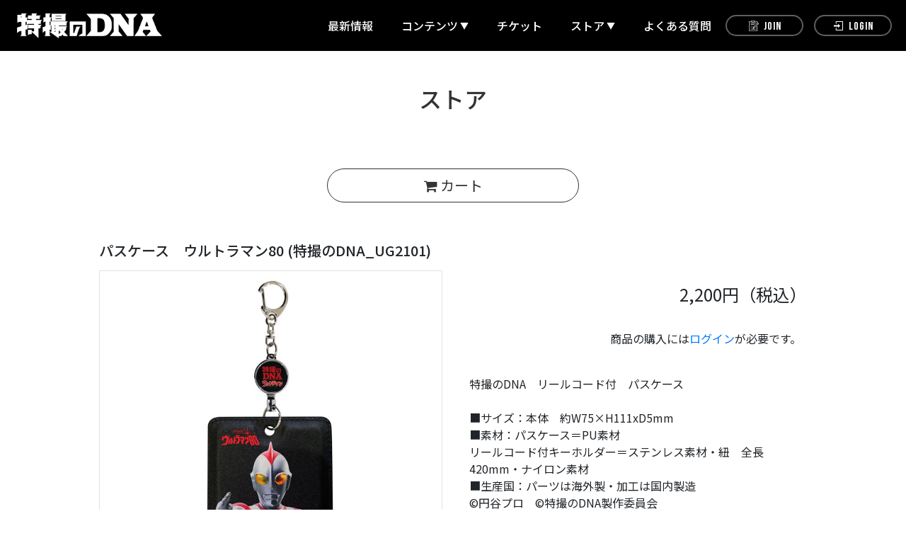

--- FILE ---
content_type: text/html; charset=UTF-8
request_url: https://www.tokusatsu-dna.com/ec/products/3631
body_size: 5403
content:
<!DOCTYPE html>
<html lang="ja">
    <head>
                <meta charset="utf-8">
<meta name="format-detection" content="telephone=no">
<meta http-equiv="X-UA-Compatible" content="IE=edge">
<meta name="viewport" content="width=device-width, user-scalable=no, initial-scale=1, maximum-scale=1">

        <title>
                ストア
                            |
                        特撮のDNA        </title>

<!-- Google Tag Manager -->
<script>(function(w,d,s,l,i){w[l]=w[l]||[];w[l].push({'gtm.start':
new Date().getTime(),event:'gtm.js'});var f=d.getElementsByTagName(s)[0],
j=d.createElement(s),dl=l!='dataLayer'?'&l='+l:'';j.async=true;j.src=
'https://www.googletagmanager.com/gtm.js?id='+i+dl;f.parentNode.insertBefore(j,f);
})(window,document,'script','dataLayer','GTM-KCNVLVF');</script>
<!-- End Google Tag Manager -->

        <meta name="Keywords" content="ガメラ,ゴジラ,特撮,大映,怪獣,kaiju,KADOKAWA,角川大映,蒲田,大田区,カマタ,造形,造型,樋口真嗣,原口智生,若狭新一,品田冬樹,伊藤和典,金子修介,湯浅憲明,村瀬継蔵,西村祐次,M1号,ギャオス,イリス,レギオン,バルゴン,バイラス,ジャイガー,ギロン,ジグラ,ジーダス,トト,亀,三池敏夫,大魔神,シン・ゴジラ,円谷英二,特技監督,造形師,GAMERA,gamera,GODZILLA,小さき勇者たち,庵野秀明,ATAC,モスラ,東宝" />
        <meta name="description" content="日本独自の「特撮文化」、その技術と継承者たちにスポットをあてる展覧会。まだ見ぬ世界を具現化し、空想と現実の境界を軽々と飛び越えた歴代特撮マンたちの仕事を展観します。" />
        <meta name="author" content="PERFECT">

        <meta name="twitter:card" content="summary_large_image">
      <meta property="og:type" content="website" />
      <meta property="og:image" content="https://s3-ap-northeast-1.amazonaws.com/pf-web/fanclubs/61/assets/87/images/ogp.jpg">
      <meta property="og:url" content="https://www.tokusatsu-dna.com/"/>
      <meta property="og:site_name" content="特撮のDNA"/>
      <meta property="og:title" content="特撮のDNA"/>
      <meta property="og:description" content="日本独自の「特撮文化」、その技術と継承者たちにスポットをあてる展覧会。まだ見ぬ世界を具現化し、空想と現実の境界を軽々と飛び越えた歴代特撮マンたちの仕事を展観します。"/>
        
                
        <!--// favicon //-->
        <link rel="shortcut icon" href="https://s3-ap-northeast-1.amazonaws.com/pf-web/fanclubs/61/assets/87/images/icon.ico" >
        
                <link rel="stylesheet" href="/assets/css/bootstrap.min.css?20260122165541">
<link rel="stylesheet" href="/assets/css/font-awesome.min.css?20260122165541">
<link rel="stylesheet" href="/assets/css/base.css?20260122165541">
    <link rel="stylesheet" href="https://s3-ap-northeast-1.amazonaws.com/pf-web/fanclubs/61/assets/87/css/style.css?20241105173727">
        <link rel="stylesheet" href="https://s3-ap-northeast-1.amazonaws.com/pf-web/fanclubs/61/assets/87/css/post_type.css?20240524111152">
<link rel="preconnect" href="https://fonts.googleapis.com">
<link rel="preconnect" href="https://fonts.gstatic.com" crossorigin>
<link href="https://fonts.googleapis.com/css2?family=Abel&family=Bebas+Neue&family=Noto+Sans+JP:wght@100..900&display=swap" rel="stylesheet">

                
        <!-- Google tag (gtag.js) -->
<script async src="https://www.googletagmanager.com/gtag/js?id=G-B801C5RX81"></script>
<script>
  window.dataLayer = window.dataLayer || [];
  function gtag(){dataLayer.push(arguments);}
  gtag('js', new Date());

  gtag('config', 'G-B801C5RX81');
</script>

    </head>

                    <body class="d-flex flex-column bg-base font-base">
                        <header class="fixed-top p-0">
<div class="navbar navbar-expand-xl header-top bg-main d-xl-flex">

        <button class="navbar-toggler " type="button" data-toggle="collapse" data-target="#navbarNavAltMarkup" aria-controlls="navbarNavAltMarkup" aria-expanded="false" aria-label="Toggle navigation">
        <div class="navbar-toggler-custom-icon">
            <span class="bg-base"></span>
            <span class="bg-base"></span>
            <span class="bg-base"></span>
        </div>
        <span>MENU</span>
    </button>

        <h1 class="navbar-brand p-2 brand-logo">
        <a href="/" class="text-base">
            <img src="https://s3-ap-northeast-1.amazonaws.com/pf-web/fanclubs/61/assets/87/images/logo.png" alt="特撮のDNA">
        </a>
    </h1>

    <div id="navbarNavAltMarkup" class="collapse navbar-collapse justify-content-end">
        <ul class="navbar-nav text-left text-base">
            <li class=""><a class="nav-item nav-link" href="/posts/info">最新情報</a></li>
            <li class="pulldown-toggle ">
                <span class="nav-item nav-link toggle-btn">コンテンツ</span>
                <div class="pulldown-menu contents">
                    <a class="nav-item nav-link arrow white" href="/posts/gallery"><span class="">GALLERY</span></a>
                    <a class="nav-item nav-link arrow white" href="/posts/special"><span class="">SPECIAL</span></a>
                    <a class="nav-item nav-link arrow white" href="/pages/product">producT</a>
                    <a class="nav-item nav-link arrow white" href="/posts/podcast"><span class="">PODCAST</span></a>
                </div>
            </li>
            <li><a class="nav-item nav-link" href="/posts/eventticket">チケット</a></li>
            <li class="pulldown-toggle store">
                <span class="nav-item nav-link toggle-btn store">ストア</span>
                <div class="pulldown-menu store">
                    <a class="nav-item nav-link arrow white" href="/ec/products">全ての商品</a>
                    <a class="nav-item nav-link arrow white" href="/ec/products?tag=119">ゴジラ</a>
                    <a class="nav-item nav-link arrow white" href="/ec/products?tag=120">ガメラ</a>
                    <a class="nav-item nav-link arrow white" href="/ec/products?tag=118">ウルトラマン</a>
                    <a class="nav-item nav-link arrow white" href="/ec/products?tag=174">仮面ライダー</a>
                </div>
            </li>
            <li class="pc-only"><a class="nav-item nav-link" href="/pages/faq_site">よくある質問</a></li>
            <li class="pulldown-toggle sp-only">
                <span class="nav-item nav-link toggle-btn">サポート</span>
                <div class="pulldown-menu store">
                    <a class="nav-item nav-link" href="/pages/faq_site">よくある質問</a>
                </div>
            </li>
        </ul>
    </div>

            <a href="/registrations/new" class="ml-auto btn join-btn font-accent">
            <span>JOIN</span>
        </a>
        <a href="/login" class="btn login font-accent">
            <span>LOGIN</span>
        </a>
    </div>
</header>
                                <div class="contents container mb-auto mt-5 pt-5">
                                                                <div class="mb-5 pb-5">
                        <h2 class="pb-4 text-center">
        <a href="/ec" class="text-main">ストア</a>
    </h2>

    <div class="row justify-content-center">
        <div class="col-md-9">
            <div class="mt-5 row justify-content-center">
                <div class="mb-2 col-sm-6">
                    <a href="/ec/cart" class="btn btn-main btn-lg btn-block">
                        <i class="fa fa-shopping-cart fa" aria-hidden="true"></i> カート
                    </a>
                                    </div>
            </div>
        </div>
    </div>

                <h5 class="mb-3 mt-5">
                            <span class="ec-product-name"><span data-wovn-ignore>パスケース　ウルトラマン80</span></span>
            <span class="ec-product-category-name">(特撮のDNA_UG2101)</span>
        </h5>

    <div class="row">
        <div class="col-md-6">
                                            <div id="productImagesCarousel" class="carousel slide carousel-fade"
            data-interval="false" data-ride="carousel">
            <div class="carousel-inner">
                <div class="carousel-item active">
                    <img class="d-block w-100 border" src="https://s3-ap-northeast-1.amazonaws.com/pf-web/fanclubs/61/product/3631/main/xb4mcq5bfk.jpg" alt="">
                </div>
                            </div>
            <ol class="carousel-indicators position-static my-3 row">
                <li data-target="#productImagesCarousel" data-slide-to="0" class="active col-3">
                    <img class="d-block w-100 border" src="https://s3-ap-northeast-1.amazonaws.com/pf-web/fanclubs/61/product/3631/main/xb4mcq5bfk.jpg" alt="">
                </li>
                            </ol>
        </div>
            </div>
        <div class="col-md-6">
                                                    <form name="add_item" method="post" class="text-right js-add-to-cart form-horizontal" novalidate="novalidate">

                
                                                                        <p class="text-right product-price">
                                <span data-wovn-ignore>2,200</span>円（税込）
            </p>
                            <div class="p-2 my-4 notes-login-required-for-purchase-block">
                    <span class="notes-login-required-for-purchase">
                        商品の購入には<a href="/login">ログイン</a>が必要です。
                    </span>
                </div>
            
            <input type="hidden" id="add_item__token" name="add_item[_token]" value="2e5faa81decd06.TRQhirwgqwMTlYXMTTA7iDsUZgdN68EUBeL2xxjx4ms.e15HudBD4WE-7_T6eAQP8k8mK1UV2qJmNZGGslSntQUncxbbylLyeyDU5g" />
        </form>
    
        <div class="p-2 my-4">
        <p>特撮のDNA　リールコード付　パスケース</p><p><br></p><p>■サイズ：本体　約W75×H111xD5mm</p><p>■素材：パスケース＝PU素材</p><p>リールコード付キーホルダー＝ステンレス素材・紐　全長420mm・ナイロン素材</p><p>■生産国：パーツは海外製・加工は国内製造</p><p>©円谷プロ　©特撮のDNA製作委員会</p>

                            
            </div>
        </div>
    </div>

        <div class="card mb-5 product-caution">
        <div class="card-body">
            <h6>配送料</h6>
            <p class="card-text">
支払方法および商品価格以外にかかる配送料、事務手数料については、<a href="/pages/payment">お支払い</a>をご覧ください。 
                            </p>
            <hr>

            <h6>発送時期</h6>
            <p>お支払い完了確認後、14日以内に倉庫から発送いたします。 ただし、年末年始・ゴールデンウィーク、夏季休業等の長期休業により、 発送までに14日以上かかる場合もございます。<br>
なお、発送時期が異なる商品もございます。各商品の詳細ページにご案内を記載しておりますのでご確認ください。
            </p>
            <hr>

            <h6>返品・交換</h6>
            <p>配送された商品に不良もしくは注文内容の相違があった場合は、恐れ入りますが商品の到着から7日以内にご連絡ください。<br>
なお、以下の場合は返品・交換ができませんので予めご了承ください。</p>
            <ul>
<li>到着から8日以上経過した商品</li>
<li>使用済みの商品</li>
<li>お客様のもとで汚れ、キズ等が生じた商品</li>
<li>サイズ加工した商品及び特注品</li>
<li>返品不可である旨を明記してある商品</li>
<li>お客様都合での返品、交換</li>
            </ul>

                    </div>
    </div>

                    <div class="js-ec-recently-viewed-products js-ec-write-viewed-product" data-product-id=3631></div>
    <div id="for_buyee_connect" style="display: none">
        <ul class="bc_item_list">
            <li class="bc_item">
                <input type="hidden" name="category_id" value="597">
                <input type="hidden" name="code" value="AE99-210127A">
                <input type="hidden" name="price" value="2200">
                <input type="hidden" name="quantity" value="1">
                <input type="hidden" name="has_stock" value="1">
                <input type="hidden" name="title" data-wovn-ignore value="パスケース　ウルトラマン80">
                <input type="hidden" name="url" value="https://www.tokusatsu-dna.com/ec/products/3631">
                <input type="hidden" name="image" value="https://s3-ap-northeast-1.amazonaws.com/pf-web/fanclubs/61/product/3631/main/xb4mcq5bfk.jpg">
                                    <input type="hidden" name="variationValue[0]" data-wovn-ignore value="">
                            </li>
        </ul>
    </div>
                </div>
            </div>
        
                        <footer class="bg-image-black text-base">

    <div class="mb-3 px-5 text-center brand-logo">
        <img src="https://s3-ap-northeast-1.amazonaws.com/pf-web/fanclubs/61/assets/87/images/logo.png" alt="特撮のDNA">
    </div>
    <div class="container py-3 px-0">
        
       <ul class="pb-4 mb-0 mb-lg-3 list-unstyled d-flex flex-wrap flex-md-row justify-content-center navi links">
            <li>
                <a href="/pages/faq_site" class="mx-3">よくある質問</a>
            </li>
            <li>
                <a href="/pages/agreement" class="mx-3">会員規約</a>
            </li>
            <li>
                <a href="/pages/payment" class="mx-3">お支払い</a>
            </li>
            <li>
                <a href="/pages/sitepolicy" class="mx-3">サイトポリシー</a>
            </li>
            <li>
                <a href="/pages/privacypolicy" class="mx-3">プライバシーポリシー</a>
            </li>
            <li>
                <a href="/pages/law" class="mx-3">特定商取引法に基づく表示</a>
            </li>
        </ul>
    </div>
    <p class="mb-3 text-center font-xs copy">&copy; 特撮のDNA製作委員会<br>Powered by ROM SHARING</p>
    <p class="note text-center font-xs">当サイトに掲載されている内容（記事・画像・動画・音声データ等）はすべてにおいて無断で転載、加工を行うことを禁じます。</p>
</footer>
                    <script src="/assets/js/jquery-3.4.1.min.js"></script>
<script src="/assets/js/popper.min.js?20260122165541"></script>
<script src="/assets/js/bootstrap.min.js?20260122165541"></script>
<script id="baseJS" src="/assets/js/base.js?20260122165541" data-postal-code-url="https://s3-ap-northeast-1.amazonaws.com/pf-public-prod/postal-code/"></script>
<script>
var fc = fc || {
    theme: {
        assetUrl: "https://s3-ap-northeast-1.amazonaws.com/pf-web/fanclubs/61/assets/87/"
    },
    user: {
        profiles: {},
        plan: { code: "" },
        memberNumber: ""
    }
};
</script>
<script src="https://s3-ap-northeast-1.amazonaws.com/pf-web/fanclubs/61/assets/87/js/main.js?20240523132339"></script>
<script>
if ($('#ageVerification').length) {
    $(function(){
        $('.js-next-button').on('click', function() {
            var checkprop = $('#ageVerification').prop('checked');
            if (checkprop) {
                $('#ageVerification').removeClass('is-invalid');
            } else {
                $('#ageVerification').addClass('is-invalid');
                return false;
            }
        });
        $('input').keypress(function(e) {
            if (e.which === 13) {
                $('.js-next-button').click();
                return false;
            }
        })
    });
}
</script>
                        
                <script id="gc-script" type="text/javascript" charset="utf-8" src="https://connect.gdxtag.com/815a59a14cb6f35ccbd901ef9cd44a7be2cfe30bc43ff786acff46e529cd5891/main.js" defer></script>
    </body>
</html>

--- FILE ---
content_type: text/css
request_url: https://s3-ap-northeast-1.amazonaws.com/pf-web/fanclubs/61/assets/87/css/style.css?20241105173727
body_size: 22220
content:
/* ========================================== */
/* base */
/* ========================================== */

ul {
	padding:0px;
	margin:0;
	list-style:none;
}
ul.pagination {
  flex-wrap: wrap;
}

ul.indent li {
	text-indent:-1em;
	padding-left:1em;
}

dt {
	font-weight:normal;
}

a {
	text-decoration:none;
	word-wrap:break-word;
	word-break: break-all;
	-webkit-transition: 0.3s;
	-moz-transition: 0.3s;
	-o-transition: 0.3s;
	-ms-transition: 0.3s;
	transition: all .3s linear;
}

a:hover {
	text-decoration:none;
}
 
a:focus {
    outline: 0;
    -webkit-box-shadow: none;
    box-shadow: none;
}

input[type="text"],input[type="password"],input[type="email"],textarea,select{ 
	font-family: inherit;
	font-size:1em !important;
	font-weight:inherit;
    -webkit-appearance: none;
}

.container {
    max-width: 1030px;
}

dl,dd,p {
	margin:0;
	padding:0;
}


/* ========================================== */
/* フォント */
/* ========================================== */

.font-base {
  font-family: "Noto Sans JP", sans-serif;
}

.font-accent {
  font-family: "Abel", sans-serif;
}

.font-xs {
  font-size: 11px;
  line-height: 1.4rem;
}

a {
    text-decoration: none;
    word-wrap: break-word;
    word-break: break-all;
    -webkit-transition: 0.3s;
    -moz-transition: 0.3s;
    -o-transition: 0.3s;
    -ms-transition: 0.3s;
    transition: 0.3s;
}

/* ========================================== */
/* ヘッダー */
/* ========================================== */
header h1{
  position:relative;
  right:20px;
}
header .brand-logo {
    margin-right: 0;
    margin-left: 1rem;
    margin-bottom:0px !important;
}
header .brand-logo img {
  width: 205px;
}
header .header-top {
  width: 100%;
  min-height: 72px;
  padding: 0 20px;
  font-weight: 500;
}
header a {
  color: #fff;
  text-decoration:none;
}
header a:hover {
  color: #fff;
  text-decoration:none;
}
header .nav-link {
  padding: 10px 0!important;
  margin: 0 20px;
}
header a.nav-link:hover {
  opacity: 0.7;
}
header .pulldown-toggle {
  position: relative;
}
header .pulldown-toggle.sp-only {
  display: none;
}
header .pulldown-toggle > span {
  position: relative;
  padding-right: 15px !important;
  cursor: pointer;
}
header .pulldown-toggle > span::after {
  position: absolute;
  content: "▼";
  font-size: 12px;
  right: 0;
  margin-top: 3px;
}
header .pulldown-menu {
  display: none;
}
@media screen and (min-width: 1200px) { 
  header .pulldown-toggle:hover > .pulldown-menu {
    position: absolute;
    display: block;
    top: 45px;
    left: 10px;
    border-top: 1px #707070 solid;
    background-color: #000;
  }
  header .pulldown-toggle:hover > .pulldown-menu .nav-link {
    letter-spacing: 1px;
    padding: 10px 15px 10px 20px!important;
    margin: 0;
    font-size: 15px;
    border-bottom: 1px #707070 solid;
  }
  header .pulldown-toggle:hover > .pulldown-menu .nav-link.commingsoon {
    pointer-events: none;
    background-color: #333;
  }
  header .pulldown-menu .nav-link:hover {
    opacity: 1;
  }
  header .pulldown-toggle:hover > .pulldown-menu.contents {
    width: 150px;
  }
  header .pulldown-toggle:hover > .pulldown-menu.store {
    width: 280px;
  }
  header .navbar-nav .new-on {
    position: relative;
  }
  header .navbar-nav .new-on::before {
    position: absolute;
    content: "";
    width: 10px;
    height: 10px;
    top: 5px;
    left: 5px;
    border-radius: 5px;
    background-color: #AC0606;
  }
  header .navbar-nav .pulldown-toggle .new-on::before {
    width: 8px;
    height: 8px;
    top: -2px;
    left: -10px;
    right: inherit;
    bottom: inherit;
  }
}
.storelogo-sp {
  width: 180px;
  margin-bottom: 1rem;
}
.navbar .btn {
  line-height: 1;
  letter-spacing: 1px;
  width: 110px;
  height: 30px;
  padding-top: 7px;
  font-family: "Bebas Neue", sans-serif;
  border: 2px #605F5F solid;
  border-radius: 15px;
  transition: all .3s linear;
}
.navbar .btn + .btn {
  margin-left: 15px;
}
.navbar .btn span {
  position: relative;
  display: inline-block;
  padding-left: 22px;
}
.navbar .btn span::before {
  position: absolute;
  content: "";
  width: 15px;
  height: 15px;
  top: -1px;
  left: 0;
}
.navbar .btn.join-btn span::before {
  background: url(../images/icn_join.svg) no-repeat center/14px;
}
.navbar .btn.login span::before {
  background: url(../images/icn_login.svg) no-repeat center/13px;
}
.navbar .btn.mypage span::before {
  background: url(../images/icn_mypage.svg) no-repeat center/16px;
}
.navbar .btn.logout span::before {
  background: url(../images/icn_logout.svg) no-repeat center/13px;
}
.navbar .btn:hover{
  opacity: 0.7;
}
a.nav-item.nav-link.campaign {
  position: relative;
}
a.nav-item.nav-link.campaign::after {
  position: relative;
  top: auto;
  left: 10px;
  transform:inherit;
  content:"NEW";
  color: #ff0000;
  font-size: 13px;
  font-weight: 700;
}
/* キャンペーン行 */
.header-campaign {
width:100%;
  background-color: rgba(255, 255, 255,0.7);
  padding: 12px 15px;
  color: #ff0000;
  font-weight: 700;
}
.header-campaign p.header-campaign-title {
  display: inline-block;
  margin-right: 2rem;
}
.header-campaign a {
  color: #007BFF;
  text-decoration:underline;
}
.header-campaign a:hover {
  color:#007BFF;
  text-decoration:underline;
}

@media screen and (max-width: 1199px){
  .header-campaign {
  text-align:center;
  }
}

/*bp切り替え*/
  .d-custom-flex {
    display: flex;
  }

@media screen and (min-width: 1200px) { 
    .navbar-expand-custom {
      -ms-flex-flow:row nowrap;
      flex-flow:row nowrap;
      -ms-flex-pack:flex-start;
      justify-content:flex-start;
    }
    .navbar-expand-custom .navbar-nav {
        flex-direction: row;
    }
    .navbar-expand-custom .nav-link {
      padding: .5rem 1rem;
    }
    .navbar-expand-custom .navbar-collapse {
        display: flex!important;
    }
    .navbar-toggler-custom-icon {
        display: none;
    }
    header .nav-link:hover {
      border-bottom:1px solid rgba(0, 0, 0, 0);
    }
.d-custom-inline {
display:inline!important;
}

.d-custom-none {
display:none!important;
}

.d-custom-flex {
  flex-direction: row;
}

a.nav-item.nav-link.campaign::after {
  position:absolute;
  top: -10px;
  left: 50%;
  transform: translateX(-50%);
}

}

@media screen and (min-width: 992px) and ( max-width:1199px) {
  .navbar-expand-custom .nav-link {
    padding: .5rem 1rem;
  }
  header.navbar-expand-custom .nav-link:hover {
    border-bottom: none;
    text-decoration: none;
  }
}

@media screen and (max-width: 1199px){

  .navbar-toggler.new-on,
  .navbar-nav li.new-on,
  .navbar-nav span.new-on {
    position: relative;
  }
  .navbar-toggler.new-on::before {
    position: absolute;
    content: "";
    width: 5px;
    height: 5px;
    top: 0;
    right: 7px;
    border-radius: 5px;
    background-color: #AC0606;
  }
  .navbar-nav li.new-on::before,
  .navbar-nav span.new-on::before {
    position: absolute;
    display: block;
    content: "";
    width: 5px;
    height: 5px;
    top: 5px;
    left: 25px;
    border-radius: 5px;
    background-color: #AC0606;
  }
  .navbar-nav span.new-on::before {
    top: -1px;
    left: -5px;
  }
  header .nav-link:hover {
    opacity: 1;
    border-bottom: none;
  }
  header .header-top {
    min-height: 50px;
    padding: 0 10px 0 0;
  }
  header h1.brand-logo {
    position: absolute;
    width: 170px;
    top: 0;
    left: 0;
    right: 0;
    margin: auto;
  }
  header .brand-logo img {
    width: 100%;
  }
  .navbar-toggler {
    padding: .25rem .75rem 0;
  }
  .navbar-toggler .navbar-toggler-custom-icon {
    width: 18px;
    height: 16px;
  }
  .navbar-toggler-custom-icon span {
    height: 2px;
    border-radius: 0;
  }
  .navbar-toggler-custom-icon span:nth-child(1) {
    width: 18px;
  }
  .navbar-toggler-custom-icon span:nth-child(2) {
    top: 7px;
    width: 15px;
  }
  .navbar-toggler-custom-icon span:nth-child(3) {
    top: 14px;
    width: 12px;
  }
  .navbar-toggler .navbar-toggler-custom-icon + span {
    line-height: 1;
    display: block;
    color: #fff;
    margin-top: 5px;
    font-family: "Bebas Neue", sans-serif;
    font-size: 13px;
  }

  .navbar .btn {
    position: absolute;
    width: 35px;
    height: auto;
    top: 10px;
    right: 50px;
    padding: 0;
    border: none;
  }
  .navbar .btn + .btn {
    right: 10px;
    margin-left: 0;
  }
  .navbar .btn span {
    padding: 20px 0 0;
    font-size: 13px;
  }
  .navbar .btn span::before {
    top: 0;
    right: 0;
    margin: auto;
  }
  .navbar-toggler[aria-expanded="true"] .navbar-toggler-custom-icon span:nth-child(1) {
    top: 9px;
    margin-left: 2px;
  }
  .navbar-toggler[aria-expanded="true"] .navbar-toggler-custom-icon span:nth-child(3) {
    width: 18px;
    top: 9px;
    margin-left: 2px;
  }

  header a.nav-link {
    margin: 0 30px;
    padding: 7px 0!important;
    background: url(../images/icn_arrow.svg) no-repeat center right;
  }
  .navbar-collapse {
    position: absolute;
    top: 50px;
    width: 100%;
    height: calc(100vh - 50px);
    overflow-y: scroll;
    background-color: rgba(0, 0, 0, 0.8);
  }
  header .pulldown-toggle.sp-only {
    display: block;
  }
  header .pc-only {
    display: none;
  }
  header a.nav-link.commingsoon {
    pointer-events: none;
    opacity: 0.5;
  }
  header .pulldown-toggle > span {
    margin: 0;
    padding: 7px 30px!important;
    background-color: #464343;
  }
  header .pulldown-toggle > span::before,
  header .pulldown-toggle > span::after {
    position: absolute;
    content: "";
    width: 16px;
    height: 2px;
    top: 0;
    bottom: 0;
    right: 27px;
    margin: auto;
    background-color: #fff;
  }
  header .pulldown-toggle span::before {
    display: none;
    width: 2px;
    height: 16px;
    right: 34px;
  }
  header .pulldown-toggle span.open::before {
    display: block;
  }
  header .pulldown-toggle span.store.open {
    border-bottom: 1px #707070 solid;
  }
  header .pulldown-menu {
    display: block;
  }
  header .pulldown-menu .nav-link {
    border-bottom: 1px #707070 solid;
  }
  header .pulldown-toggle.store .pulldown-menu .nav-link:nth-last-child(1) {
    border: none;
  }
  header .pulldown-menu .arrow::before,
  header .pulldown-menu .arrow::after {
    display: none;
  }
}

/* ========================================== */
/* フッター */
/* ========================================== */
footer {
  padding: 70px 15px 50px;
  background: url(../images/bg_footer.jpg) no-repeat center/cover;
}
footer .brand-logo img {
  width: 205px;
}
footer .links {
  width: 1000px;
  max-width: 100%;
  margin: 0 auto;
  border-bottom: 1px #fff solid;
}
footer .links a {
  position: relative;
  display: inline-block;
  padding-left: 20px;
  color: #fff;
  font-size: 14px;
}
footer .links a::before {
  position: absolute;
  content: "";
  width: 13px;
  height: 12px;
  top: 0;
  bottom: 0;
  left: 0;
  margin: auto;
  background: url(../images/icn_arrow.svg) no-repeat center/13px;
}

@media screen and (min-width: 768px) {
  footer .links a:hover {
    opacity: 0.7;
  }
}

@media screen and (max-width: 767px) {

  footer .links {
    border: none;
  }
  footer .links li {
    width: 100%;
  }
  footer .links a {
    display: block;
    padding: 15px 0;
    border-top: 1px #707070 solid;
  }
  footer .links li:nth-last-child(1) a {
    border-bottom: 1px #707070 solid;
  }
  footer .links a::before {
    left: inherit;
    right: 0;
  }
}

/* ========================================== */
/* 共通カラー */
/* ========================================== */
/* ベースカラー */
/* 背景 */
.bg-base {
  /* サイト全体の背景色 */
  background-color: #fff;
}

/* メインカラー */
/* 背景 */
.bg-main {
  /* 主にヘッダの背景色 */
  background-color: #000;
}
/* サブカラー */
.bg-sub { 
  /* 主にフッタの背景色 */
  background-color: #000;
}
/* アクセントカラー */
/* 任意でUIパーツの色を増やしたいときに定義を増やす */
.bg-accent-light-gray {
  background-color: #f8f8f8;
}
.bg-accent-light-red {
  background-color: #efdfdf;
}

/* テキスト */
.text-base {
  color: #fff;
}
.text-main {
  color: #333;
}
.text-accent-light-gray {
  color: #c0c0c0;
}

/* ========================================== */
/* UIパーツ別 */
/* ========================================== */
/* ボタン */
.btn {
  border-radius: 2rem;
}
.btn-main {
  color: #fff;
  background-color: #333;
  border-color: #333;
}
a.pc-radius{
border:2px solid #fff !important;
}

.arrow {
  position: relative;
}
.arrow::before,
.arrow::after {
  position: absolute;
  content: "";
  width: 8px;
  height: 1px;
  top: 0;
  bottom: 0;
  right: 10px;
  margin: auto;
  background-color: #000;
}
.arrow::before {
  bottom: 6px;
  transform: rotate(55deg);
}
.arrow::after {
  top: 7px;
  transform: rotate(-55deg);
}
.arrow.white::before,
.arrow.white::after {
  background-color: #fff;
}

@media screen and (min-width: 768px) {
.btn-main {
  color: #333;
  background-color: transparent;
  background-image: none;
  border-color: #333;
}
}
.btn-main:hover {
  color: #fff;
  background-color: #333;
  border-color: #333;
}

/* アラート */
.alert-main {
  color: #856404;
  background-color: #fff3cd;
  border-color: #ffeeba;
}
.alert-registration-mail.alert,
.alert-mypage-change-email.alert {
  border: none;
}
.alert-registration-mail.alert .alert-heading,
.alert-mypage-change-email.alert .alert-heading {
  color: #ff0000;
}
.alert-registration-mail.alert .alert-body,
.alert-mypage-change-email.alert .alert-body {
  color: #808080;
}

/* バッジ（ラベル） */
.badge-history-status.badge {
  font-size: 100%;
  font-weight: normal;
  padding: .5em 1em;
}
.badge-history-status.badge-secondary {
  color: #343a40;
  background-color: #e9ecef;
}
li.active .page-link{
background:#000 !important;
color:#FFF !important;
border-color:#000 !important;
}

/* 見出し */
.contents-ttl {
  width: 1000px;
  max-width: 100%;
  margin: 0 auto;
  text-align: center;
}
.contents-ttl h2 {
  color: #AC0606;
  font-family: "Bebas Neue", sans-serif;
  font-size: 60px;
  border-bottom: 1px #AC0606 solid;
}
.contents-ttl span {
  letter-spacing: 1px;
  font-size: 13px;
}
@media screen and (max-width: 1199px) {
  .contents-ttl h2 {
    padding-top: 0!important;
    font-size: 40px;
  }
}

h2 span {
  display: block;
  font-size: 22px;
}


/* ========================================== */
/* 画面別 */
/* ========================================== */
/* 投稿ページ */
.post-item {
  /*border: 1px solid #dee2e6;*/
  -ms-transition: all .3s linear;
  -webkit-transition: all .3s linear;
  transition: all .3s linear;
}
.post-item:hover {
  /*border: 1px solid #343a40;*/
}
.post-item a:hover {
  color: #343a40;
}
h2{
padding-top:1.5rem !important;
}

/* マイページ履歴 */
@media screen and (min-width: 768px) {
.row-history-left {
  border-right: 1px solid rgba(0,0,0,.1);
}
}
.mypage-plan-contract-footer { display:none; }


/*---------------------------------------------
  payment
---------------------------------------------*/

#payment .lead {
  font-size: 14px;
  margin-bottom: 64px;
}


/***** tab_menu *****/

#payment .tab_menu {
  margin-bottom: 64px;
  border-bottom: solid 1px #CBCBCB;
  height: 36px;
  overflow-y: hidden;
}

#payment .tab_scroll {
  overflow-x: scroll;
}

#payment .tab_menu ul {
  display: table;
  padding-bottom: 24px;
}

#payment .tab_menu li {
  display: table-cell;
}

#payment .tab_menu li label{
  cursor: pointer;
  margin-bottom: 0;
  padding: 0 16px 8px;
  position: relative;
  white-space: nowrap;
}
#payment .tab_menu li input:checked+label {
  color: #007bff;
  border-bottom: solid 2px #007bff;
}


/***** sub_menu *****/

#payment .sub_menu {
  margin-bottom: 64px;
}

#payment .sub_menu li {
  display: inline-block;
  margin-right: 1em;
}

#payment .sub_menu li label{
  cursor: pointer;
}
#payment .sub_menu li input:checked+label {
  color: #007bff;
}


/***** payment *****/

#payment .payment .payment_list h3 {
  margin-bottom: 64px;
  font-size: 20px;
}

#payment .payment .payment_list .payment_box {
  margin-bottom: 64px;
}

#payment .payment .payment_list .payment_box h4 {
  font-size: 16px;
  margin-bottom: 32px;
}

#payment .payment .payment_list .payment_box dl {
  overflow: hidden;
  clear: both;
  border-bottom: solid 1px #CBCBCB;
  margin-bottom: 16px;
  padding-bottom: 16px;
}

@media screen and (min-width: 768px) {

#payment .payment .payment_list .payment_box dt {
  width: 16%;
  float: left;
  font-weight: normal;
}

#payment .payment .payment_list .payment_box dd {
  width: 84%;
  float: right;
  margin-bottom: 0;
}
}

@media screen and (max-width: 767px) {

#payment .payment .payment_list .payment_box dt {
  font-weight: normal;
  margin-bottom: 8px;
}

#payment .payment .payment_list .payment_box dd {
  margin-bottom: 0;
}
}

.store_tag i {
margin-right: 0.5em;
}

.store_tag ul {
text-align: left !important;
display: inline;
}

.store_tag ul li {
padding: 0 !important;
margin-right: 1em !important;
line-height:1.8;
}

/*-----------------------------
  about
-----------------------------*/
#about dt h2{
background-color: #000;
color: #fff;
text-align: center;
margin-bottom: 0;
padding: 1rem!important;
cursor: pointer;
position: relative;
}

#about dt h2:before {
  position: absolute;
  content: '';
  top: 50%;
  right: 25px;
  height: 2px;
  width: 15px;
  background: #fff;
  transform: rotate(90deg);
  transition: all .3s ease-in-out;
}
#about dt h2:after {
  position: absolute;
  content: '';
  top: 50%;
  right: 25px;
  height: 2px;
  width: 15px;
  background: #fff;
  transition: all .3s ease-in-out;
}

#about dt.select h2:before {
  transform: rotate(180deg);
}
#about dt.select h2:after {
  opacity: 0;
}


#about dd {
  display:none;
}

@media screen and (max-width: 767px) {
#about dt h2 {
  font-size: 1.3rem;
}
}

/*-----------------------------
  news
-----------------------------*/
.post-item.new-on {
  position: relative;
}
.post-item.new-on::before {
  position: absolute;
  content: "";
  width: 57px;
  height: 57px;
  top: -20px;
  left: -15px;
  background: url(../images/icn_new.svg) no-repeat center / 57px;
}
@media screen and (max-width: 1050px) {
  .post-item.new-on::before {
    top: -30px;
    left: -10px;
  }
}
@media screen and (max-width: 767px) {
  .post-item.new-on::before {
    width: 47px;
    height: 47px;
    top: -20px;
    background-size: 47px;
  }
}

/*-----------------------------
  newマーク
-----------------------------*/
.col-md-4.new-on,
.col-md-6.new-on {
  position: relative;
}
.col-md-4.new-on::before,
.col-md-6.new-on::before {
  position: absolute;
  content: "";
  width: 57px;
  height: 57px;
  top: -20px;
  left: 0;
  background: url(../images/icn_new.svg) no-repeat center / 57px;
  z-index: 1;
}
@media screen and (max-width: 1050px) {
  .col-md-4.new-on::before,
  .col-md-6.new-on::before {
    left: 10px;
  }
}
@media screen and (max-width: 767px) {
  .col-md-4.new-on::before,
  .col-md-6.new-on::before {
    width: 47px;
    height: 47px;
    top: -20px;
    background-size: 47px;
  }
}

/*------------------
  product
------------------*/

.product-page .page-ttl {
  width: 800px;
  max-width: 100%;
  margin: 0 auto;
}

.product-page .commingsoon {
  display: block;
  width: 400px;
  max-width: 100%;
  margin: 0 auto;
}

.product-page .special-bnr img {
  width: 800px;
  max-width: 100%;
}

.product-page .figure {
  display: flex;
  align-items: center;
  padding: 20px 20px 0;
  border: 1px #000 solid;
  flex-direction: row-reverse;
  justify-content: space-around;
}

.product-page .figure img {
  width: 30%;
}

.product-page .figure .txt {
  width: 600px;
  max-width: 70%;
  text-align: center;
}

.product-page .figure .txt .headline {
  line-height: 1.4;
  font-size: 60px;
  font-weight: bold;
}

.product-page .figure .txt .headline span {
  display: block;
  font-size: 40px;
}

.product-page .figure .txt .sub {
  display: block;
  font-size: 14px;
}

.product-page .figure .txt .copyright {
  text-align: right;
  margin-top: 10px;
}

.product-page .bnr-list {
  width: 600px;
  max-width: 100%;
  margin: 0 auto;
}

.product-page .bnr-list li {
  margin-bottom: 20px;
}

@media screen and (max-width: 900px) {

  .product-page .page-ttl + p br.pc-only {
    display: none;
  }

  .product-page .figure .txt .headline {
    font-size: 45px;
  }

  .product-page .figure .txt .headline span {
    font-size: 30px;
  }

  .product-page .figure .txt .sub {
    font-size: 11px;
  }

}

@media screen and (max-width: 767px) {

  .product-page .commingsoon {
    width: 250px;
  }

  .product-page .figure {
    display: block;
    text-align: center;
  }

  .product-page .figure .txt {
    width: 100%;
    max-width: 100%;
  }

  .product-page .figure .txt .headline {
    font-size: 30px;
  }

  .product-page .figure .txt .headline span {
    font-size: 20px;
  }

  .product-page .figure .txt .copyright {
    margin-bottom: 10px;
    text-align: center;
  }

  .product-page .figure img {
    width: 300px;
    max-width: 100%;
  }

}

--- FILE ---
content_type: text/css
request_url: https://s3-ap-northeast-1.amazonaws.com/pf-web/fanclubs/61/assets/87/css/post_type.css?20240524111152
body_size: 20011
content:
/*---------------------------------------------
  画像保存禁止
---------------------------------------------*/

.image-guard img {
	pointer-events: none;
	-webkit-touch-callout: none;
	-webkit-user-select: none;
	-moz-touch-callout: none;
	-moz-user-select: none;
	touch-callout: none;
	user-select: none;
}



/*----------------------------------------------------------
  CATEGORY
----------------------------------------------------------*/

.category-list a {
	text-decoration:none;
	color:#333;
}


/*------------------------
  TYPE-A
------------------------*/

.category-list-type_a span {
	background: #4a4a4a;
	color: #fff;
	padding: 5px 1.5em;
	border-radius: 3rem;
}

.category-list-type_a a {
	margin: 5px 1.5em;
	-webkit-transition:.3s ease;
	transition:.3s ease;
}

.category-list-type_a a:hover {
	opacity:0.8;
	text-decoration:none !important;
}

.category-list-type_a li.list-inline-item {
	margin: 0 0 1em !important;
}


/*------------------------
  TYPE-B
------------------------*/

.category-list-type_b a {
	-webkit-transition:.3s ease;
	transition:.3s ease;
}

.category-list-type_b a:hover {
	color:#96906d;
}

.category-list-type_b li.list-inline-item {
	margin:0 1.5em .5em !important;
	border-bottom: solid 2px #96906d;
}


/*------------------------
  TYPE-C
------------------------*/

.category-list-type_c li {
	margin:0 1.5em .5em !important;
}

.category-list-type_c li span {
	color: #96906d;
	padding-bottom: 2px;
	position:relative;
}

.category-list-type_c li span::after {
	content: '';
	position: absolute;
	bottom: 0;
	left: 0;
	width: 100%;
	height: 2px;
	background-color: #96906d;
	-webkit-transition: all .3s ease;
	transition: all .3s ease;
}

.category-list-type_c li a {
	padding-bottom: 2px;
	position:relative;
	display:inline-block;
	-webkit-transition:.3s ease;
	transition:.3s ease;
}

.category-list-type_c li a:hover {
	color: #96906d;
}

.category-list-type_c li a::after {
	content: '';
	position: absolute;
	bottom: 0;
	left: 0;
	width: 100%;
	height: 2px;
	-webkit-transform: scaleX(0);
	-ms-transform: scaleX(0);
	transform: scaleX(0);
	background-color: #96906d;
	-webkit-transition: all .3s ease;
	transition: all .3s ease;
}

.category-list-type_c li a:hover::after {
	-webkit-transform: scaleX(1);
	-ms-transform: scaleX(1);
	transform: scaleX(1);
}



/*----------------------------------------------------------
  POST ITEM
----------------------------------------------------------*/

.post-item a {
	display:block;
	text-decoration:none;
	color:#333;
	-webkit-transition:.3s ease;
	transition:.3s ease;
}

.post-item .post-eyecatch {
	height:0;
	overflow: hidden;
    position: relative;
	border-radius: .25rem !important;
	box-shadow: 0 3px 6px rgba(0,0,0,0.16);
}

/***** 天地左右真中 *****/
.post-item .post-eyecatch img {
    width: 100%;
    position: absolute;
    top: 50%;
    left: 50%;
    -webkit-transform: translate(-50%, -50%);
    transform: translate(-50%, -50%);
    object-fit: cover;
    object-position: top;
    max-width: none;
    max-height: none;
    min-width: 100%;
    min-height: 100%;
}


/***** 上揃え *****/
/*.post-item .post-eyecatch img {
    width: 100%;
    position: absolute;
    top: 0;
    left: 50%;
    -webkit-transform: translate(-50%, 0);
    transform: translate(-50%, 0);
    object-fit: cover;
    object-position: top;
    max-width: none;
    max-height: none;
    min-width: 100%;
    min-height: 100%;
}*/



/*---------------------------------------------
  POST ITEM TYPE-A
---------------------------------------------*/

/*------------------------
  TYPE-A1
------------------------*/

.post-item-type_a1 {
	border-bottom:solid 1px #ccc;
}

.post-item-type_a1 a {
	-webkit-transition: all .3s ease;
	transition: all .3s ease;
}

.post-item-type_a1 a:hover {
	opacity:0.8;
}

.post-item-type_a1 .post-body {
	padding:40px 0px !important;
}

.post-item-type_a1 .post-title {
	font-size: 1.2rem;
	line-height:1.5;
}

.post-item-type_a1 .post-option {
	padding-bottom:1rem !important;
	font-size:90%;
	color:#999;
}

.post-item-type_a1 .post-option ul {
	margin-bottom:0;
}

@media screen and (max-width:750px){

.post-item-type_a1 .post-body {
	padding:30px 15px !important;
}

.post-item-type_a1 .post-title {
	font-size: 1rem;
}

.post-item-type_a1 .post-lead {
	font-size: 95%;
}

}

/*------------------------
  TYPE-A2
------------------------*/

.post-item-type_a2 {
	background:#f8f8f8;
	border-radius: .25rem !important;
	margin-bottom:40px;
}

.post-item-type_a2 a {
	-webkit-transition: all .3s ease;
	transition: all .3s ease;
}

.post-item-type_a2 a:hover {
	opacity:0.8;
}

.post-item-type_a2 .post-body {
	padding:40px !important;
}

.post-item-type_a2 .post-title {
	font-size: 1.2rem;
	line-height:1.5;
}

.post-item-type_a2 .post-option {
	padding-bottom:1rem !important;
	font-size:90%;
	color:#999;
}

.post-item-type_a2 .post-option ul {
	margin-bottom:0;
}

@media screen and (max-width:750px){

.post-item-type_a2 .post-body {
	padding:30px 15px !important;
}

.post-item-type_a2 .post-title {
	font-size: 1rem;
}

.post-item-type_a2 .post-lead {
	font-size: 95%;
}

}


/*------------------------
  TYPE-A3
------------------------*/

.post-item-type_a3 {
	border:1px solid #dee2e6;
	border-radius: .25rem !important;
	-webkit-transition:all .3s linear;
	transition:all .3s linear;
	margin-bottom:40px;
}

.post-item-type_a3:hover {
	border:1px solid #343a40;
}

.post-item-type_a3 .post-body {
	padding:40px !important;
}

.post-item-type_a3 .post-title {
	font-size: 1.2rem;
	line-height:1.5;
}

.post-item-type_a3 .post-option {
	padding-bottom:1rem !important;
	font-size:90%;
	color:#999;
}

.post-item-type_a3 .post-option ul {
	margin-bottom:0;
}

@media screen and (max-width:750px){

.post-item-type_a3 .post-body {
	padding:30px 15px !important;
}

.post-item-type_a3 .post-title {
	font-size: 1rem;
}

.post-item-type_a3 .post-lead {
	font-size: 95%;
}

}



/*------------------------
  TYPE-A4
------------------------*/

.post-item-type_a4 {
	border:none;
	border-radius: .25rem !important;
	-webkit-transition:all .3s linear;
	transition:all .3s linear;
	margin-bottom:40px;
	box-shadow: 0 3px 6px rgba(0,0,0,0.16);
}

.post-item-type_a4:hover {
	border:none;
	box-shadow: 0 6px 9px rgba(0,0,0,0.16);
}

.post-item-type_a4 .post-body {
	padding:40px !important;
}

.post-item-type_a4 .post-title {
	font-size: 1.2rem;
	line-height:1.5;
}

.post-item-type_a4 .post-option {
	padding-bottom:1rem !important;
	font-size:90%;
	color:#999;
}

.post-item-type_a4 .post-option ul {
	margin-bottom:0;
}

@media screen and (max-width:750px){

.post-item-type_a4 .post-body {
	padding:30px 15px !important;
}

.post-item-type_a4 .post-title {
	font-size: 1rem;
}

.post-item-type_a4 .post-lead {
	font-size: 95%;
}

}



/*---------------------------------------------
  POST ITEM TYPE-B
---------------------------------------------*/

/*------------------------
  TYPE-B1
------------------------*/

.post-item-type_b1 {
	margin-bottom:32px;
	border:1px solid #ccc;
	border-radius: .25rem !important;
	-webkit-transition:all .3s linear;
	transition:all .3s linear;
}

.post-item-type_b1 a {
	padding:32px;
width:100%;
}

.post-item-type_b1 a:hover {
	opacity:0.8;
}

.post-item-type_b1 .d-md-flex {
	padding:0 !important;
}

.post-item-type_b1 .post-eyecatch {
    width: 32%;
    padding-top: 22%;
	box-shadow: 0 3px 6px rgba(0,0,0,0);
	border-radius: 0 !important;
}

.post-item-type_b1 .post-body {
    width: 68% !important;
	padding:0 0 0 1.5rem !important;
}

.post-item-type_b1 .post-title {
	font-size: 1.5rem;
	line-height:1.5;
margin-bottom: 1em;
}


@media screen and (max-width:767px){

.post-item-type_b1 .post-eyecatch {
    width: 100%;
	height:auto;
    padding-top: 65%;
	margin-bottom:15px;
}

.post-item-type_b1 .post-body {
    width: auto !important;
	padding:0 0 0 0 !important;
}

.post-item-type_b1 .post-title {
	font-size: 1rem;
}

}



/*------------------------
  TYPE-B2
------------------------*/

.post-item-type_b2 {
	margin-bottom:80px;
}

.post-item-type_b2 a {
	-webkit-transition: all .3s ease;
	transition: all .3s ease;
}

.post-item-type_b2 a:hover {
	opacity:0.8;
}

.post-item-type_b2 .d-md-flex {
	padding:0 !important;
}

.post-item-type_b2 .post-eyecatch {
    width: 30%;
    padding-top: 30%;
}

.post-item-type_b2 .post-body {
    width: 70% !important;
	padding:0 0 0 1.5rem !important;
}

.post-item-type_b2 .post-title {
	font-size: 1.2rem;
	line-height:1.5;
}


@media screen and (max-width:767px){

.post-item-type_b2 {
	margin-bottom:50px;
}

.post-item-type_b2 .d-md-flex {
	display: -ms-flexbox !important;
	display: flex !important;
}

.post-item-type_b2 .post-eyecatch {
    width: 25%;
    padding-top: 25%;
	margin-bottom:15px;
}

.post-item-type_b2 .post-body {
    width: 75% !important;
	padding:0 0 0 .8rem !important;
}

.post-item-type_b2 .post-title {
	font-size: 1rem;
}

.post-item-type_b2 .post-option {
	padding:0 !important;
}

.post-item-type_b2 .post-option ul {
	margin-bottom:0 !important;
}

.post-item-type_b2 .post-lead {
	display:none;
}

}



/*------------------------
  TYPE-B3
------------------------*/

.post-item-type_b3 {
	margin-bottom:80px;
}

.post-item-type_b3 a {
	-webkit-transition: all .3s ease;
	transition: all .3s ease;
}

.post-item-type_b3 a:hover {
	opacity:.8;
}

.post-item-type_b3 .d-md-flex {
	padding:0 !important;
}

.post-item-type_b3 .post-eyecatch {
    width: 30%;
    padding-top: 30%;
	border-radius: 50% !important;
}

.post-item-type_b3 .post-body {
    width: 70% !important;
	padding:0 0 0 1.5rem !important;
}

.post-item-type_b3 .post-title {
	font-size: 1.2rem;
	line-height:1.5;
}


@media screen and (max-width:767px){

.post-item-type_b3 {
	margin-bottom:50px;
}

.post-item-type_b3 .d-md-flex {
	display: -ms-flexbox !important;
	display: flex !important;
}

.post-item-type_b3 .post-eyecatch {
    width: 25%;
    padding-top: 25%;
	margin-bottom:15px;
}

.post-item-type_b3 .post-body {
    width: 75% !important;
	padding:0 0 0 .8rem !important;
}

.post-item-type_b3 .post-title {
	font-size: 1rem;
}

.post-item-type_b3 .post-option {
	padding:0 !important;
}

.post-item-type_b3 .post-option ul {
	margin-bottom:0 !important;
}

.post-item-type_b3 .post-lead {
	display:none;
}

}







/*---------------------------------------------
  POST ITEM TYPE-C
---------------------------------------------*/

/*------------------------
  TYPE-C1
------------------------*/

.post-item-type_c1 a {
	-webkit-transition: all .3s ease;
	transition: all .3s ease;
}

.post-item-type_c1 a:hover {
	opacity:0.8;
}

.post-item-type_c1 .post-eyecatch {
	padding-top: 56.25%;
	width:100%;
}

/*------------------------
  TYPE-C2
------------------------*/

.post-item-type_c2_row {
	margin:-1%;
}

.post-item-type_c2_row .col-6, .post-item-type_c2_row .col-md-3 {
	padding:1%;
}

.post-item-type_c2 {
	position:relative;
}

.post-item-type_c2 a {
	-webkit-transition: all .3s ease;
	transition: all .3s ease;
}

.post-item-type_c2 .post-eyecatch {
	width:100%;
	padding-top: 100%;
}

.post-item-type_c2 .post-eyecatch::before {
    content:"";
    display: block;
    height: 100%;
    position: absolute;
    top: 0;
    left: 0;
    width: 100%;
    z-index: 1;
    background-color: rgba(0, 0, 0, 0);
	-webkit-transition: all .3s ease;
	transition: all .3s ease;
}

.post-item-type_c2:hover .post-eyecatch::before {
    background-color: rgba(0, 0, 0, .6);
}

.post-item-type_c2 .post-title {
    width: 100%;
	padding:0px 10px;
	margin:0 !important;
	position:absolute;
	color:#fff;
	text-align:center;
    top: 50%;
    left: 50%;
    -webkit-transform: translate(-50%, -50%);
    transform: translate(-50%, -50%);
	z-index:999;
	-webkit-transition: all .3s ease;
	transition: all .3s ease;
	display:none;
	
}

.post-item-type_c2 .post-date {
	margin:0 !important;
	position:absolute;
	bottom:10px;
	right:10px;
	color:#fff;
	z-index:999;
	-webkit-transition: all .3s ease;
	transition: all .3s ease;
	display:none;
}

.post-item-type_c2:hover .post-title, .post-item-type_c2:hover .post-date {
	display:block;
}


@media screen and (max-width: 991px) {

.post-item-type_c2 .post-eyecatch::before {
    background-color: rgba(0, 0, 0, .6);
}

.post-item-type_c2 .post-title {
	display:block;
	
}

.post-item-type_c2 .post-date {
	display:block;
}
	
}


@media screen and (max-width: 575px) {

.post-item-type_c2 {
	font-size:85%;
	line-height:1.3;
}

.post-item-type_c2 .post-title {
	padding:0px 5px;
	
}

.post-item-type_c2 .post-date {
	display:block;
	bottom:5px;
	right:5px;
}
	
	
}



/*------------------------
  TYPE-C3
------------------------*/

.post-item-type_c3_row {
	margin:0;
}

.post-item-type_c3_row .col-12, .post-item-type_c3_row .col-md-4 {
	padding:0;
}

.post-item-type_c3 .p-3 {
	padding:0 !important;
}

.post-item-type_c3 .post-title {
	font-size:14px;
	line-height:1.8 !important;
	margin-bottom:1.5em;
}

.post-item-type_c3 .post-option {
	padding:0 !important;
}

.post-item-type_c3 .post-option span {
	display:block;
}

.post-item-type_c3 .post-option .date-category-separator {
	display:none;
}

.post-item-type_c3 .post-option ul.post-category-list {
	display:block !important;
}

.post-item-type_c3 .post-option ul.post-category-list li {
	border:solid 1px #fff;
	border-radius:3rem;
	padding:0px 1em;
}

.post-item-type_c3 .post-lead p {
	margin-bottom:0;
}


@media screen and (min-width:768px){

.post-item-type_c3 {
	position:relative;
}

.post-item-type_c3 a {
	color:#fff;
	-webkit-transition: all .3s ease;
	transition: all .3s ease;
}

.post-item-type_c3 .post-eyecatch {
	overflow: hidden;
	position: relative;
	width:100%;
	padding-top: 100%;
	border-radius:0 !important;
	box-shadow:none;
}

.post-item-type_c3 .post-eyecatch::before {
    content:"";
    display: block;
    height: 100%;
    position: absolute;
    top: 0;
    left: 0;
    width: 100%;
    z-index: 1;
    background-color: rgba(0, 0, 0, 0);
	-webkit-transition: all .3s ease;
	transition: all .3s ease;
}

.post-item-type_c3:hover .post-eyecatch::before {
    background-color: rgba(0, 0, 0, .6);
}

.post-item-type_c3 .post-body {
    width: 100% !important;
	padding:0px 10px !important;
	margin:0 !important;
	position:absolute;
	color:#fff;
	text-align:center;
    top: 50%;
    left: 50%;
    -webkit-transform: translate(-50%, -50%);
    transform: translate(-50%, -50%);
	z-index:999;
	-webkit-transition: all .3s ease;
	transition: all .3s ease;
	display:none;
}

.post-item-type_c3:hover .post-body {
	display:block;
}

.post-item-type_c3 .post-title, .post-item-type_c3 .post-option span, .post-item-type_c3 .post-option ul.post-category-list {
	margin-bottom:1.5em;
}

.post-item-type_c3 .post-option ul.post-category-list li {
	border:solid 1px #fff;
}

}


@media screen and (max-width:767px){

.post-item-type_c3 {
	margin-bottom:50px;
}

.post-item-type_c3 a {
	-webkit-transition: all .3s ease;
	transition: all .3s ease;
}

.post-item-type_c3 a:hover {
	opacity:0.8;
}

.post-item-type_c3 .post-eyecatch {
    width: 35%;
    padding-top: 35%;
	margin-bottom:15px;
}

.post-item-type_c3 .d-md-flex {
	display: -ms-flexbox !important;
	display: flex !important;
}

.post-item-type_c3 .post-body {
    width: 65% !important;
	padding:0 0 0 .8rem !important;
}


.post-item-type_c3 .post-title, .post-item-type_c3 .post-option span, .post-item-type_c3 .post-option ul.post-category-list {
	margin-bottom:0.5em !important;
}

.post-item-type_c3 .post-option ul.post-category-list li {
	border:solid 1px #333;
	font-size:90%;
}

}




/*---------------------------------------------
  POST ITEM TYPE-D
---------------------------------------------*/

/*------------------------
  TYPE-D1
------------------------*/

.post-item-type_d1 a {
	-webkit-transition: all .3s ease;
	transition: all .3s ease;
}

.post-item-type_d1 a:hover {
	opacity:0.8;
}

.post-item-type_d1 .post-eyecatch {
	width:100%;
	padding-top:62%; /*黄金比*/
	/*padding-top: 56.25%;*/ /*16:9*/
}







/*---------------------------------------------
  POST DETAIL
---------------------------------------------*/

.post-body-detail .post-title {
	font-size: 1.2rem;
	line-height:1.5;
	margin-bottom:1em;
}

.post-body-detail .post-option {
	margin-bottom:4em;
	font-size:12px;
}

.post-body-detail .post-option ul {
	margin-bottom:0;
}

.post-body-detail .post-lead {
	margin-bottom:1em;
}


/*------------------------
  image
------------------------*/

.post-body-detail .post-lead img, .post-body-detail .post-content img {
	width: auto !important;
	max-width: 80% !important;
	margin:0px auto;
	display:block;
}

@media screen and (max-width: 767px) {

.post-body-detail .post-lead img, .post-body-detail .post-content img {
	max-width: 100% !important;
}

}


/***** small *****/

.post-body-detail.image-small .post-lead img, .post-body-detail.image-small .post-content img {
	width: auto !important;
	max-width: 450px !important;
	margin:0;
}

@media screen and (max-width: 767px) {

.post-body-detail.image-small .post-lead img, .post-body-detail.image-small .post-content img {
	max-width: 100% !important;
}

}






/*------------------------
  MOVIE
------------------------*/

.post-body-detail .movie {
	margin:50px auto 0;
	width:80%;
}


@media screen and (max-width: 767px) {

.post-body-detail .movie {
	width:100%;
}

}



/*------------------------
  AUDIO
------------------------*/

.post-body-detail .audio {
	margin:50px auto 0;
}


@media screen and (max-width: 767px) {

.post-body-detail .audio #player_0, .post-detail-type_b .audio #eviry-deck_1, .post-body-detail .audio .miovip-controlpanel  {
	width:100% !important;
}

}




/*------------------------
  GALLERY
------------------------*/

.post-body-detail .gallery {
	margin:50px auto;
}

.post-body-detail .gallery ul {
	overflow:hidden;
	clear:both;
}

.post-body-detail .gallery li {
	width:25%;
	padding-top:25%;
	float:left;
	position:relative;
	overflow:hidden;
	-webkit-transition: all .3s ease;
	transition: all .3s ease;
	display:none;
	cursor:pointer;
}

.post-body-detail .gallery li:hover {
	opacity:0.8;
}

.post-body-detail .gallery li img {
	width: 100%;
    position: absolute;
    top: 0;
    left: 50%;
    -webkit-transform: translate(-50%, 0);
    transform: translate(-50%, 0);
    object-fit: cover;
    object-position: top;
    max-width: none;
    max-height: none;
    min-width: 100%;
    min-height: 100%;
}



@media screen and (max-width: 767px) {

.post-body-detail .gallery li {
	width:33.3%;
	padding-top:33.3%;
	float:left;
	position:relative;
	overflow:hidden;
	-webkit-transition: all .3s ease;
	transition: all .3s ease;
}

.lg-actions {
	display:none;
}

}

.lg-inner .lg-item .lg-img-wrap img {
	-webkit-touch-callout: none;
	-webkit-user-select: none;
	-moz-touch-callout: none;
	-moz-user-select: none;
	touch-callout: none;
	user-select: none;
}

--- FILE ---
content_type: image/svg+xml
request_url: https://s3-ap-northeast-1.amazonaws.com/pf-web/fanclubs/61/assets/87/images/icn_arrow.svg
body_size: 717
content:
<svg xmlns="http://www.w3.org/2000/svg" xmlns:xlink="http://www.w3.org/1999/xlink" width="12.034" height="11.958" viewBox="0 0 12.034 11.958">
  <defs>
    <clipPath id="clip-path">
      <rect id="長方形_278" data-name="長方形 278" width="12.034" height="11.958" fill="#fff"/>
    </clipPath>
  </defs>
  <g id="グループ_966" data-name="グループ 966" transform="translate(0 -208)">
    <g id="グループ_864" data-name="グループ 864" transform="translate(0 208)" clip-path="url(#clip-path)">
      <path id="パス_615" data-name="パス 615" d="M3.11,5.98A7.3,7.3,0,0,1,0,11.96L12.034,5.98,0,0A7.3,7.3,0,0,1,3.11,5.98" transform="translate(0 0)" fill="#fff"/>
    </g>
  </g>
</svg>


--- FILE ---
content_type: application/javascript
request_url: https://s3-ap-northeast-1.amazonaws.com/pf-web/fanclubs/61/assets/87/js/main.js?20240523132339
body_size: 183
content:
$(function(){

if ($(window).width() <= 1199) {
	$('.toggle-btn').click(function(){
		$(this).toggleClass('open');
		$(this).next('.pulldown-menu').slideToggle();
	});
}

});

--- FILE ---
content_type: image/svg+xml
request_url: https://s3-ap-northeast-1.amazonaws.com/pf-web/fanclubs/61/assets/87/images/icn_join.svg
body_size: 3784
content:
<svg id="グループ_2222" data-name="グループ 2222" xmlns="http://www.w3.org/2000/svg" xmlns:xlink="http://www.w3.org/1999/xlink" width="13.866" height="15" viewBox="0 0 13.866 15">
  <defs>
    <clipPath id="clip-path">
      <rect id="長方形_692" data-name="長方形 692" width="13.866" height="15" fill="none"/>
    </clipPath>
  </defs>
  <g id="グループ_2220" data-name="グループ 2220" clip-path="url(#clip-path)">
    <path id="パス_1962" data-name="パス 1962" d="M84.391,12.149a.307.307,0,0,1-.307-.307v-.956a.17.17,0,0,0-.17-.17H81.181a.307.307,0,0,1,0-.614h2.733a.785.785,0,0,1,.784.784v.956a.307.307,0,0,1-.307.307" transform="translate(-73.119 -9.133)" fill="#fff"/>
    <path id="パス_1963" data-name="パス 1963" d="M10.8,24.134H.784A.785.785,0,0,1,0,23.35V10.887A.785.785,0,0,1,.784,10.1H3.449a.307.307,0,1,1,0,.614H.784a.17.17,0,0,0-.17.17V23.35a.17.17,0,0,0,.17.17H10.8a.17.17,0,0,0,.17-.17V17.433a.307.307,0,0,1,.614,0V23.35a.785.785,0,0,1-.784.784" transform="translate(0 -9.134)" fill="#fff"/>
    <path id="パス_1964" data-name="パス 1964" d="M55.7,39.1a.356.356,0,0,1-.341-.456l.529-1.8,6.183-6.529a.5.5,0,0,1,.7-.019l.977.925a.5.5,0,0,1,.019.7l-6.183,6.529-1.765.626a.356.356,0,0,1-.119.021m-.085-.6h0Zm.821-1.339-.344,1.17,1.15-.407,6-6.336-.805-.763Zm.977,1.027h0Z" transform="translate(-50.035 -27.268)" fill="#fff"/>
    <path id="パス_1965" data-name="パス 1965" d="M62.22,100.1a.306.306,0,0,1-.211-.084l-1.251-1.185a.307.307,0,0,1,.422-.446l1.251,1.185a.307.307,0,0,1-.211.53" transform="translate(-54.845 -88.879)" fill="#fff"/>
    <path id="パス_1966" data-name="パス 1966" d="M34.661,32.912H28.029a.307.307,0,1,1,0-.614h6.632a.307.307,0,0,1,0,.614" transform="translate(-25.064 -29.201)" fill="#fff"/>
    <path id="パス_1967" data-name="パス 1967" d="M33.021,56.55H28.028a.307.307,0,1,1,0-.614h4.993a.307.307,0,1,1,0,.614" transform="translate(-25.063 -50.572)" fill="#fff"/>
    <path id="パス_1968" data-name="パス 1968" d="M30.563,80.19H28.029a.307.307,0,0,1,0-.614h2.534a.307.307,0,1,1,0,.614" transform="translate(-25.064 -71.945)" fill="#fff"/>
    <path id="パス_1969" data-name="パス 1969" d="M29.333,103.829h-1.3a.307.307,0,1,1,0-.614h1.3a.307.307,0,1,1,0,.614" transform="translate(-25.063 -93.317)" fill="#fff"/>
    <path id="パス_1970" data-name="パス 1970" d="M34.661,127.469H28.029a.307.307,0,1,1,0-.614h6.632a.307.307,0,1,1,0,.614" transform="translate(-25.064 -114.691)" fill="#fff"/>
    <path id="パス_1971" data-name="パス 1971" d="M37.784,2.307H34.338a.857.857,0,0,1-.856-.857V.857A.857.857,0,0,1,34.338,0h3.445a.857.857,0,0,1,.857.856V1.45a.857.857,0,0,1-.857.857M34.338.615A.243.243,0,0,0,34.1.857V1.45a.243.243,0,0,0,.243.243h3.445a.243.243,0,0,0,.243-.243V.857a.243.243,0,0,0-.243-.243Z" transform="translate(-30.271 -0.001)" fill="#fff"/>
    <path id="パス_1972" data-name="パス 1972" d="M13.255,32.912h-.181a.307.307,0,1,1,0-.614h.181a.307.307,0,1,1,0,.614" transform="translate(-11.543 -29.201)" fill="#fff"/>
    <path id="パス_1973" data-name="パス 1973" d="M13.255,56.55h-.181a.307.307,0,1,1,0-.614h.181a.307.307,0,1,1,0,.614" transform="translate(-11.543 -50.572)" fill="#fff"/>
    <path id="パス_1974" data-name="パス 1974" d="M13.255,80.19h-.181a.307.307,0,1,1,0-.614h.181a.307.307,0,0,1,0,.614" transform="translate(-11.543 -71.945)" fill="#fff"/>
    <path id="パス_1975" data-name="パス 1975" d="M13.255,103.829h-.181a.307.307,0,1,1,0-.614h.181a.307.307,0,1,1,0,.614" transform="translate(-11.543 -93.317)" fill="#fff"/>
    <path id="パス_1976" data-name="パス 1976" d="M13.255,127.469h-.181a.307.307,0,1,1,0-.614h.181a.307.307,0,1,1,0,.614" transform="translate(-11.543 -114.691)" fill="#fff"/>
  </g>
</svg>


--- FILE ---
content_type: image/svg+xml
request_url: https://s3-ap-northeast-1.amazonaws.com/pf-web/fanclubs/61/assets/87/images/icn_login.svg
body_size: 1160
content:
<svg xmlns="http://www.w3.org/2000/svg" xmlns:xlink="http://www.w3.org/1999/xlink" width="12.521" height="13.397" viewBox="0 0 12.521 13.397">
  <defs>
    <clipPath id="clip-path">
      <rect id="長方形_95" data-name="長方形 95" width="12.521" height="13.397" fill="none" stroke="#fff" stroke-width="1"/>
    </clipPath>
  </defs>
  <g id="グループ_2281" data-name="グループ 2281" transform="translate(-1315 -76.603)">
    <g id="グループ_207" data-name="グループ 207" transform="translate(1315 76.603)">
      <g id="グループ_206" data-name="グループ 206" clip-path="url(#clip-path)">
        <path id="パス_205" data-name="パス 205" d="M8.8,4.238V1.5h8.761V13.8H8.8V10.809" transform="translate(-5.588 -0.952)" fill="none" stroke="#fff" stroke-linecap="round" stroke-linejoin="round" stroke-width="1"/>
      </g>
    </g>
    <rect id="長方形_96" data-name="長方形 96" width="6.644" height="2.19" transform="translate(1315 82.224)" fill="#fff"/>
    <path id="パス_206" data-name="パス 206" d="M18.784,13.384,15.9,16.231V10.5Z" transform="translate(1304.904 69.936)" fill="#fff"/>
  </g>
</svg>
